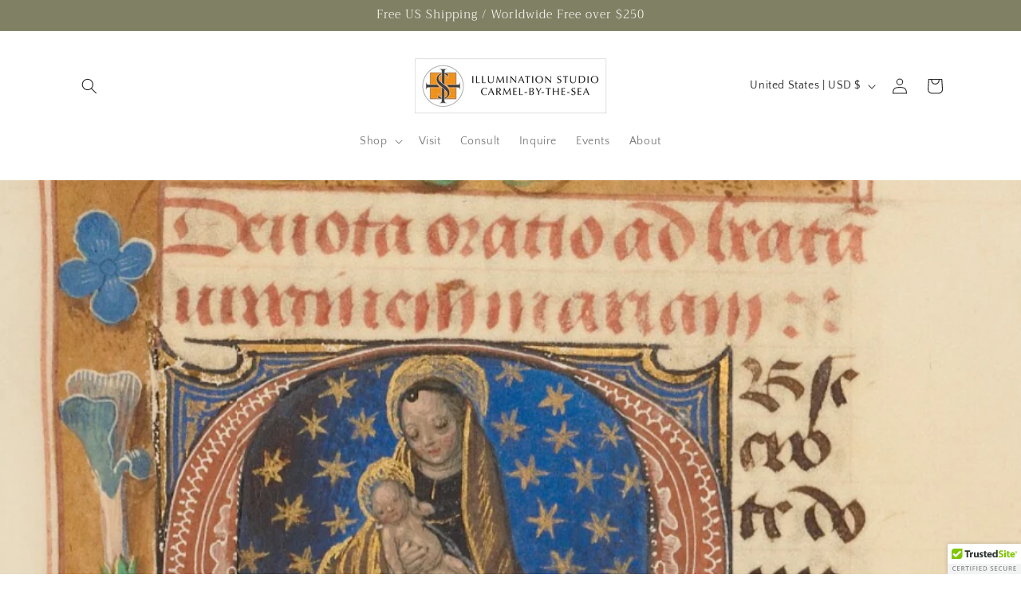

--- FILE ---
content_type: text/javascript; charset=utf-8
request_url: https://cdn.ywxi.net/rpc/tmjs/illumination.studio/visit?rand=1762527184422
body_size: 252
content:
// Ok....
